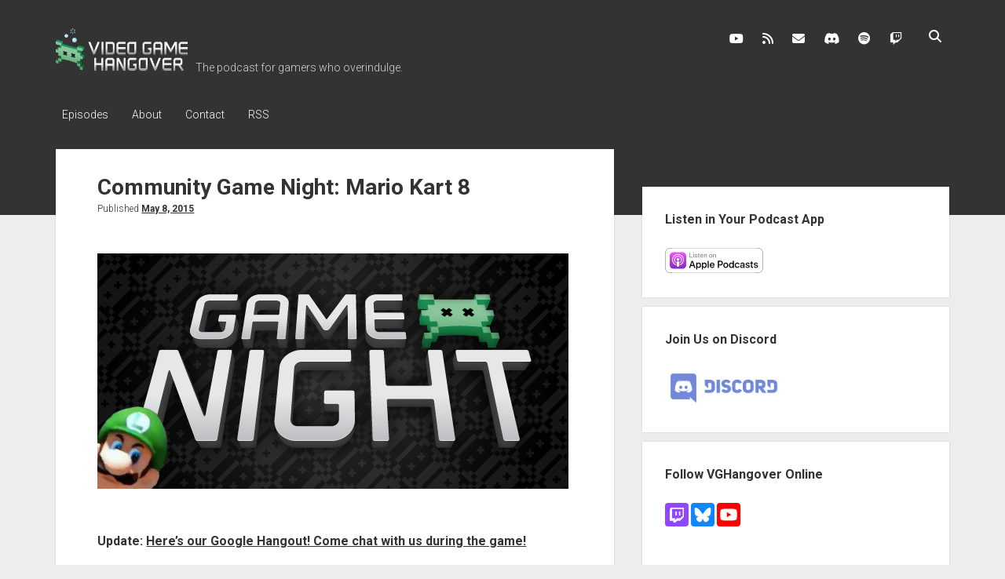

--- FILE ---
content_type: text/html; charset=UTF-8
request_url: https://vghangover.com/2015/05/08/community-game-night-mario-kart-8-3/
body_size: 21402
content:
<!DOCTYPE html>

<html lang="en-US">

<head>
	<title>Community Game Night: Mario Kart 8 &#8211; Video Game Hangover</title>
<meta name='robots' content='max-image-preview:large' />
<meta charset="UTF-8" />
<meta name="viewport" content="width=device-width, initial-scale=1" />
<meta name="template" content="Period 1.750" />
<link rel='dns-prefetch' href='//fonts.googleapis.com' />
<link rel='dns-prefetch' href='//s.w.org' />
<link rel="alternate" type="application/rss+xml" title="Video Game Hangover &raquo; Feed" href="https://vghangover.com/feed/" />
<link rel="alternate" type="application/rss+xml" title="Video Game Hangover &raquo; Comments Feed" href="https://vghangover.com/comments/feed/" />
		<script type="text/javascript">
			window._wpemojiSettings = {"baseUrl":"https:\/\/s.w.org\/images\/core\/emoji\/13.1.0\/72x72\/","ext":".png","svgUrl":"https:\/\/s.w.org\/images\/core\/emoji\/13.1.0\/svg\/","svgExt":".svg","source":{"concatemoji":"https:\/\/vghangover.com\/wp-includes\/js\/wp-emoji-release.min.js?ver=5.8.12"}};
			!function(e,a,t){var n,r,o,i=a.createElement("canvas"),p=i.getContext&&i.getContext("2d");function s(e,t){var a=String.fromCharCode;p.clearRect(0,0,i.width,i.height),p.fillText(a.apply(this,e),0,0);e=i.toDataURL();return p.clearRect(0,0,i.width,i.height),p.fillText(a.apply(this,t),0,0),e===i.toDataURL()}function c(e){var t=a.createElement("script");t.src=e,t.defer=t.type="text/javascript",a.getElementsByTagName("head")[0].appendChild(t)}for(o=Array("flag","emoji"),t.supports={everything:!0,everythingExceptFlag:!0},r=0;r<o.length;r++)t.supports[o[r]]=function(e){if(!p||!p.fillText)return!1;switch(p.textBaseline="top",p.font="600 32px Arial",e){case"flag":return s([127987,65039,8205,9895,65039],[127987,65039,8203,9895,65039])?!1:!s([55356,56826,55356,56819],[55356,56826,8203,55356,56819])&&!s([55356,57332,56128,56423,56128,56418,56128,56421,56128,56430,56128,56423,56128,56447],[55356,57332,8203,56128,56423,8203,56128,56418,8203,56128,56421,8203,56128,56430,8203,56128,56423,8203,56128,56447]);case"emoji":return!s([10084,65039,8205,55357,56613],[10084,65039,8203,55357,56613])}return!1}(o[r]),t.supports.everything=t.supports.everything&&t.supports[o[r]],"flag"!==o[r]&&(t.supports.everythingExceptFlag=t.supports.everythingExceptFlag&&t.supports[o[r]]);t.supports.everythingExceptFlag=t.supports.everythingExceptFlag&&!t.supports.flag,t.DOMReady=!1,t.readyCallback=function(){t.DOMReady=!0},t.supports.everything||(n=function(){t.readyCallback()},a.addEventListener?(a.addEventListener("DOMContentLoaded",n,!1),e.addEventListener("load",n,!1)):(e.attachEvent("onload",n),a.attachEvent("onreadystatechange",function(){"complete"===a.readyState&&t.readyCallback()})),(n=t.source||{}).concatemoji?c(n.concatemoji):n.wpemoji&&n.twemoji&&(c(n.twemoji),c(n.wpemoji)))}(window,document,window._wpemojiSettings);
		</script>
		<style type="text/css">
img.wp-smiley,
img.emoji {
	display: inline !important;
	border: none !important;
	box-shadow: none !important;
	height: 1em !important;
	width: 1em !important;
	margin: 0 .07em !important;
	vertical-align: -0.1em !important;
	background: none !important;
	padding: 0 !important;
}
</style>
	<link rel='stylesheet' id='wp-block-library-css'  href='https://vghangover.com/wp-includes/css/dist/block-library/style.min.css?ver=5.8.12' type='text/css' media='all' />
<link rel='stylesheet' id='widgets-on-pages-css'  href='https://vghangover.com/wp-content/plugins/widgets-on-pages/public/css/widgets-on-pages-public.css?ver=1.4.0' type='text/css' media='all' />
<link rel='stylesheet' id='ct-period-google-fonts-css'  href='//fonts.googleapis.com/css?family=Roboto%3A300%2C300italic%2C400%2C700&#038;subset=latin%2Clatin-ext&#038;display=swap&#038;ver=5.8.12' type='text/css' media='all' />
<link rel='stylesheet' id='ct-period-font-awesome-css'  href='https://vghangover.com/wp-content/themes/period/assets/font-awesome/css/all.min.css?ver=5.8.12' type='text/css' media='all' />
<link rel='stylesheet' id='ct-period-style-css'  href='https://vghangover.com/wp-content/themes/period/style.css?ver=5.8.12' type='text/css' media='all' />
<style id='ct-period-style-inline-css' type='text/css'>
h2.widgettitle { display:none; }

.widgets_on_page ul { margin:1.5em 0; }

.widget > * { font-size:100%; line-height:1.5; }
</style>
<script type='text/javascript' src='https://vghangover.com/wp-includes/js/jquery/jquery.min.js?ver=3.6.0' id='jquery-core-js'></script>
<script type='text/javascript' src='https://vghangover.com/wp-includes/js/jquery/jquery-migrate.min.js?ver=3.3.2' id='jquery-migrate-js'></script>
<link rel="https://api.w.org/" href="https://vghangover.com/wp-json/" /><link rel="alternate" type="application/json" href="https://vghangover.com/wp-json/wp/v2/posts/7941" /><link rel="EditURI" type="application/rsd+xml" title="RSD" href="https://vghangover.com/xmlrpc.php?rsd" />
<link rel="wlwmanifest" type="application/wlwmanifest+xml" href="https://vghangover.com/wp-includes/wlwmanifest.xml" /> 
<meta name="generator" content="WordPress 5.8.12" />
<link rel="canonical" href="https://vghangover.com/2015/05/08/community-game-night-mario-kart-8-3/" />
<link rel='shortlink' href='https://vghangover.com/?p=7941' />
<link rel="alternate" type="application/json+oembed" href="https://vghangover.com/wp-json/oembed/1.0/embed?url=https%3A%2F%2Fvghangover.com%2F2015%2F05%2F08%2Fcommunity-game-night-mario-kart-8-3%2F" />
<link rel="alternate" type="text/xml+oembed" href="https://vghangover.com/wp-json/oembed/1.0/embed?url=https%3A%2F%2Fvghangover.com%2F2015%2F05%2F08%2Fcommunity-game-night-mario-kart-8-3%2F&#038;format=xml" />
		<style type="text/css" id="wp-custom-css">
			h2.widgettitle { display:none; }

.widgets_on_page ul { margin:1.5em 0; }

.widget > * { font-size:100%; line-height:1.5; }		</style>
		</head>

<body id="period" class="post-template-default single single-post postid-7941 single-format-standard">
<a class="skip-content" href="#main">Press &quot;Enter&quot; to skip to content</a>
<div id="overflow-container" class="overflow-container">
			<header class="site-header" id="site-header" role="banner">
		<div class="max-width">
			<div id="title-container" class="title-container">
				<div id='site-title' class='site-title'><a href='https://vghangover.com'><span class='screen-reader-text'>Video Game Hangover</span><img class='logo' src='http://vghangover.com/wp-content/uploads/2013/07/vgh_logo.png' alt='Video Game Hangover' /></a></div>				<p class="tagline">The podcast for gamers who overindulge.</p>			</div>
			<button id="toggle-navigation" class="toggle-navigation" name="toggle-navigation" aria-expanded="false">
				<span class="screen-reader-text">open menu</span>
				<svg width="36px" height="23px" viewBox="0 0 36 23" version="1.1" xmlns="http://www.w3.org/2000/svg" xmlns:xlink="http://www.w3.org/1999/xlink">
				    <desc>mobile menu toggle button</desc>
				    <g stroke="none" stroke-width="1" fill="none" fill-rule="evenodd">
				        <g transform="translate(-142.000000, -104.000000)" fill="#FFFFFF">
				            <g transform="translate(142.000000, 104.000000)">
				                <rect x="0" y="20" width="36" height="3"></rect>
				                <rect x="0" y="10" width="36" height="3"></rect>
				                <rect x="0" y="0" width="36" height="3"></rect>
				            </g>
				        </g>
				    </g>
				</svg>			</button>
			<div id="menu-primary-container" class="menu-primary-container">
				<div class="icon-container">
					<ul class='social-media-icons'>					<li>
						<a class="youtube" target="_blank" href="http://youtube.com/vghangover"
                            >
							<i class="fab fa-youtube" aria-hidden="true" title="youtube"></i>
							<span class="screen-reader-text">youtube</span>
						</a>
					</li>
									<li>
						<a class="rss" target="_blank" href="http://vghangover.com/feed"
                            >
							<i class="fas fa-rss" aria-hidden="true" title="rss"></i>
							<span class="screen-reader-text">rss</span>
						</a>
					</li>
									<li>
						<a class="email" target="_blank" href="mailto:&#99;&#111;nt&#97;ct&#64;vgha&#110;go&#118;&#101;r&#46;&#99;o&#109;"
                            >
							<i class="fas fa-envelope" aria-hidden="true" title="&#099;&#111;&#110;t&#097;&#099;t&#064;&#118;gh&#097;&#110;&#103;o&#118;e&#114;&#046;&#099;&#111;m"></i>
							<span class="screen-reader-text">&#099;&#111;&#110;t&#097;&#099;t&#064;&#118;gh&#097;&#110;&#103;o&#118;e&#114;&#046;&#099;&#111;m</span>
						</a>
					</li>
									<li>
						<a class="discord" target="_blank" href="https://discord.gg/2yZKtNd"
                            >
							<i class="fab fa-discord" aria-hidden="true" title="discord"></i>
							<span class="screen-reader-text">discord</span>
						</a>
					</li>
									<li>
						<a class="spotify" target="_blank" href="https://open.spotify.com/show/4erhh2CCI879fyyyQRg9TG?si=m9lWrdq9SomnwDi0vXRj1A"
                            >
							<i class="fab fa-spotify" aria-hidden="true" title="spotify"></i>
							<span class="screen-reader-text">spotify</span>
						</a>
					</li>
									<li>
						<a class="twitch" target="_blank" href="http://twitch.tv/vghangover"
                            >
							<i class="fab fa-twitch" aria-hidden="true" title="twitch"></i>
							<span class="screen-reader-text">twitch</span>
						</a>
					</li>
				</ul>					<div class='search-form-container'>
	<button id="search-icon" class="search-icon">
		<i class="fas fa-search"></i>
	</button>
	<form role="search" method="get" class="search-form" action="https://vghangover.com/">
		<label class="screen-reader-text">Search</label>
		<input type="search" class="search-field" placeholder="Search..." value="" name="s"
		       title="Search for:" tabindex="-1"/>
	</form>
</div>				</div>
				<div id="menu-primary" class="menu-container menu-primary" role="navigation">
    <nav class="menu"><ul id="menu-primary-items" class="menu-primary-items"><li id="menu-item-89" class="menu-item menu-item-type-taxonomy menu-item-object-category menu-item-89"><a href="https://vghangover.com/category/episodes/">Episodes</a></li>
<li id="menu-item-90" class="menu-item menu-item-type-post_type menu-item-object-page menu-item-90"><a href="https://vghangover.com/about/">About</a></li>
<li id="menu-item-7152" class="menu-item menu-item-type-post_type menu-item-object-page menu-item-7152"><a href="https://vghangover.com/contact/">Contact</a></li>
<li id="menu-item-92" class="menu-item menu-item-type-custom menu-item-object-custom menu-item-92"><a title="Subscribe to VGHangover.com blog posts" href="http://vghangover.com/feed">RSS</a></li>
</ul></nav></div>
			</div>
		</div>
	</header>
			<div id="primary-container" class="primary-container">
		<div class="max-width">
			<section id="main" class="main" role="main">
				
<div id="loop-container" class="loop-container">
    <div class="post-7941 post type-post status-publish format-standard hentry category-game-night category-vgh-announcements tag-mario-kart-8 entry">
	<article>
						<div class="post-container">
			<div class='post-header'>
				<h1 class='post-title'>Community Game Night: Mario Kart 8</h1>
				<div class="post-byline">Published <a class='date' href='https://vghangover.com/2015/05/'>May 8, 2015</a></div>			</div>
			<div class="post-content">
								<p><img loading="lazy" src="http://vghangover.com/wp-content/uploads/2015/05/gamenight_banner_mk8.jpg" alt="" width="600" height="300" class="alignnone size-full wp-image-7942" srcset="https://vghangover.com/wp-content/uploads/2015/05/gamenight_banner_mk8.jpg 600w, https://vghangover.com/wp-content/uploads/2015/05/gamenight_banner_mk8-300x150.jpg 300w" sizes="(max-width: 600px) 100vw, 600px" /></p>
<p><strong>Update:</strong> <a href="https://plus.google.com/hangouts/_/gwkveqxp27isi2poan7fdap5yua" target="_blank">Here&#8217;s our Google Hangout! Come chat with us during the game!</a></p>
<p><em>Mario Kart</em> night is back in honor of the new <em>Animal Crossing</em> DLC and 200cc mode! We&#8217;ll be tearing up the new tracks this Friday night. Just add us to your Wii U friends list and you&#8217;ll be able to join the VGH lobby. (Make sure to send us a friend request ahead of time because it&#8217;s difficult for us to add people once the game starts!) We&#8217;ll have a Google Hangout going as well so we can chat during the game. (Check back here later for the link.)</p>
<p>If you don&#8217;t have any of the DLC, don&#8217;t worry—we&#8217;ll be racing on the regular courses too. Just make sure you sign on early to get the latest patch if you haven&#8217;t already!</p>
<p>(There&#8217;s also a chance we might try out the <a href="http://www.ign.com/articles/2015/05/07/nintendo-kicks-off-splatoon-beta-this-weekend" target="_blank"><em>Splatoon</em> beta</a> at 11pm Eastern, so get that downloaded if you&#8217;re interested!)</p>
<p>WHAT: <em>Mario Kart 8</em> on the Wii U<br />
WHEN: Friday, May 8 @ 10:00pm ET<br />
HOW: Add one of us to your Wii U friends list.</p>
<p>D.J. &#8211; <strong>metaly</strong><br />
Randy &#8211; <strong>randy_wrecked</strong></p>
<p>See you on the starting line!</p>
											</div>
			<div class="post-meta">
				<p class="post-categories"><span>Published in </span><a href="https://vghangover.com/category/game-night/" title="View all posts in Game Night">Game Night</a> and <a href="https://vghangover.com/category/vgh-announcements/" title="View all posts in VGH Announcements">VGH Announcements</a></p>				<div class="post-tags"><ul><li><a href="https://vghangover.com/tag/mario-kart-8/" title="View all posts tagged Mario Kart 8">Mario Kart 8</a></li></ul></div>				<nav class="further-reading">
	<div class="previous">
		<span>Previous Post</span>
		<a href="https://vghangover.com/2015/05/07/vgh-193-d-j-s-ghost/" rel="prev">VGH #193: D.J.&#8217;s Ghost</a>	</div>
	<div class="next">
		<span>Next Post</span>
		<a href="https://vghangover.com/2015/05/14/vgh-194-wheres-dracula/" rel="next">VGH #194: Where&#8217;s Dracula?</a>	</div>
</nav>			</div>
		</div>
	</article>
	<div class="comments-container">
			</div>
</div></div></section> <!-- .main -->
    <aside class="sidebar sidebar-primary" id="sidebar-primary" role="complementary">
        <h2 class="screen-reader-text">Sidebar</h2>
        <section id="custom_html-2" class="widget_text widget widget_custom_html"><h3 class="widget-title">Listen in Your Podcast App</h3><div class="textwidget custom-html-widget"><a href="https://itunes.apple.com/us/podcast/video-game-hangover/id414159700?mt=2&app=podcast" style="display:inline-block;overflow:hidden;background:url(http://vghangover.com/images/listen_apple.svg) no-repeat;width:133px;height:32px;background-size:contain;"></a></div></section><section id="custom_html-5" class="widget_text widget widget_custom_html"><h3 class="widget-title">Join Us on Discord</h3><div class="textwidget custom-html-widget"><a href="https://discord.gg/2yZKtNd" target="_blank" rel="noopener"><img src="http://vghangover.com/wp-content/uploads/2017/08/Discord-LogoWordmark-Color.png" width="150" alt="Discord logo" title="Join us on Discord" /></a></div></section><section id="custom_html-6" class="widget_text widget widget_custom_html"><h3 class="widget-title">Follow VGHangover Online</h3><div class="textwidget custom-html-widget"><p><a href="http://twitch.tv/vghangover" target="_blank" rel="noopener"><img src="http://vghangover.com/images/social_twitch.svg" width="30" height="30" border="0" alt="Twitch icon" title="Follow Video Game Hangover on Twitch" /></a> <a href="https://bsky.app/profile/vghangover.com" target="_blank" rel="noopener"><img src="http://vghangover.com/images/social_bluesky.svg" width="30" height="30" border="0" alt="Bluesky icon" title="Follow Video Game Hangover on Bluesky" /></a> <a href="http://youtube.com/vghangover" target="_blank" rel="noopener"><img src="http://vghangover.com/images/social_youtube.svg" width="30" height="30" border="0" alt="YouTube icon" title="Follow Video Game Hangover on YouTube" /></a></p></div></section><section id="linkcat-101" class="widget widget_links"><h3 class="widget-title">Featured Music</h3>
	<ul class='xoxo blogroll'>
<li><a href="http://benprunty.bandcamp.com" title="Composer for FTL: Faster than Light">Ben Prunty</a></li>
<li><a href="https://biggiantcircles.bandcamp.com" title="Jimmy Hinson, composer for Threes, Puzzlejuice, Mass Effect and more" target="_blank">Big Giant Circles</a></li>
<li><a href="http://brotherandroid.bandcamp.com" target="_blank">Brother Android</a></li>
<li><a href="http://chipzelmusic.bandcamp.com" title="Awesome Gameboy-based chip musician and Super Hexagon composer" target="_blank">Chipzel</a></li>
<li><a href="http://claudiooliveira.bandcamp.com" target="_blank">Claudio Oliveira</a></li>
<li><a href="https://megadesk.bandcamp.com" target="_blank">desk</a></li>
<li><a href="http://disasterpeace.com" title="Composer for Fez and numerous other chip projects" target="_blank">Disasterpeace</a></li>
<li><a href="http://djfinishhim.bandcamp.com" title="Game music DJ and composer for the upcoming They Bleed Pixels" target="_blank">DJ Finish Him</a></li>
<li><a href="http://phlogiston.bandcamp.com" title="Composer for Spelunky, Super Crate Box, and more" target="_blank">Eirik Suhrke</a></li>
<li><a href="https://ericskiff.com/music/" target="_blank">Eric Skiff</a></li>
<li><a href="https://fearofdark.bandcamp.com" target="_blank">Fearofdark</a></li>
<li><a href="http://felikitty.bandcamp.com" target="_blank">Felikitty!</a></li>
<li><a href="http://heavyviper.bandcamp.com" target="_blank">Hal Binderman (HEAVYVIPER)</a></li>
<li><a href="https://inversephase.bandcamp.com" title="Chiptune composer and cover virtuoso" target="_blank">Inverse Phase</a></li>
<li><a href="http://virt.bandcamp.com" title="Composer for WayForward games including Mighty Switch Force! and Bloodrayne: Betrayal" target="_blank">Jake Kaufman</a></li>
<li><a href="http://jimguthrie.bandcamp.com" title="Composer for Superbrothers Sword &amp; Sworcery EP and Indie Game: The Movie" target="_blank">Jim Guthrie</a></li>
<li><a href="https://karlbmusic.bandcamp.com" target="_blank">Karl Brueggemann</a></li>
<li><a href="http://lemonectric.bandcamp.com" target="_blank">Lemonectric</a></li>
<li><a href="https://radicaldreamland.bandcamp.com" title="Composer for Celeste" target="_blank">Lena Raine</a></li>
<li><a href="http://souleye.se" title="Composer of awesome chiptunes and the soundtrack to VVVVVV" target="_blank">Magnus &quot;SoulEye&quot; Pålsson</a></li>
<li><a href="http://minusbaby.com" target="_blank">minusbaby</a></li>
<li><a href="https://choiceprovisions.bandcamp.com/album/runner2-future-legend-of-rhythm-alien-original-soundtrack" title="Music by Matthew Harwood for Gaijin Games&#8217; BIT.TRIP series" target="_blank">Petrified Productions</a></li>
<li><a href="https://protodome.bandcamp.com" target="_blank">PROTODOME</a></li>
<li><a href="http://curvestudios.bandcamp.com" title="Composed the soundtrack to Stealth Bastard">Ricky Honmong</a></li>
<li><a href="https://spellmynamewithabang.bandcamp.com">rj lake</a></li>
<li><a href="http://robotswithrayguns.bandcamp.com" title="Glistening new wave/synthpop/electro dance music">Robots with Rayguns</a></li>
<li><a href="https://salkinitzor.bandcamp.com" title="Composer of the Holedown soundtrack" target="_blank">Salkinitzor</a></li>
<li><a href="https://pedipanol.bandcamp.com" target="_blank">Saria Lemes</a></li>
<li><a href="https://saskrotch.bandcamp.com" title="Composer for Castle Pixel" target="_blank">Saskrotch</a></li>
<li><a href="http://wallychantek.com" target="_blank">Wally Chantek</a></li>

	</ul>
</section>
    </aside>
</div><!-- .max-width -->
</div><!-- .primary-container -->

<footer id="site-footer" class="site-footer" role="contentinfo">
    <div class="max-width">
            </div>
    <div class="design-credit">
        <span>
            <a href="https://www.competethemes.com/period/" rel="nofollow">Period WordPress Theme</a> by Compete Themes.        </span>
    </div>
</footer>
</div><!-- .overflow-container -->

<button id="scroll-to-top" class="scroll-to-top"><span class="screen-reader-text">Scroll to the top</span><i class="fas fa-arrow-up"></i></button>
<script type='text/javascript' id='ct-period-js-js-extra'>
/* <![CDATA[ */
var ct_period_objectL10n = {"openMenu":"open menu","closeMenu":"close menu","openChildMenu":"open dropdown menu","closeChildMenu":"close dropdown menu"};
/* ]]> */
</script>
<script type='text/javascript' src='https://vghangover.com/wp-content/themes/period/js/build/production.min.js?ver=5.8.12' id='ct-period-js-js'></script>
<script type='text/javascript' src='https://vghangover.com/wp-includes/js/wp-embed.min.js?ver=5.8.12' id='wp-embed-js'></script>

</body>
</html>

--- FILE ---
content_type: image/svg+xml
request_url: http://vghangover.com/images/social_youtube.svg
body_size: 629
content:
<svg id="Layer_1" data-name="Layer 1" xmlns="http://www.w3.org/2000/svg" viewBox="0 0 30 30"><defs><style>.cls-1{fill:red;}.cls-2{fill:#fff;}</style></defs><title>social_youtube</title><rect class="cls-1" width="30" height="30" rx="4" ry="4"/><path class="cls-2" d="M25.29,9.83a2.69,2.69,0,0,0-1.9-1.9C21.72,7.48,15,7.48,15,7.48s-6.72,0-8.39.45a2.69,2.69,0,0,0-1.9,1.9A28,28,0,0,0,4.26,15a28,28,0,0,0,.45,5.17,2.69,2.69,0,0,0,1.9,1.9c1.68.45,8.39.45,8.39.45s6.72,0,8.39-.45a2.69,2.69,0,0,0,1.9-1.9A28,28,0,0,0,25.74,15,28,28,0,0,0,25.29,9.83Z"/><polygon class="cls-1" points="12.85 18.22 18.43 15 12.85 11.78 12.85 18.22"/></svg>

--- FILE ---
content_type: image/svg+xml
request_url: http://vghangover.com/images/social_bluesky.svg
body_size: 797
content:
<?xml version="1.0" encoding="UTF-8"?>
<svg xmlns="http://www.w3.org/2000/svg" version="1.1" viewBox="0 0 30 30">
  <defs>
    <style>
      .cls-1 {
        fill: #fff;
      }

      .cls-2 {
        fill: #1185fe;
      }
    </style>
  </defs>
  <!-- Generator: Adobe Illustrator 28.7.3, SVG Export Plug-In . SVG Version: 1.2.0 Build 164)  -->
  <g>
    <g id="Layer_1">
      <rect class="cls-2" y="0" width="30" height="30" rx="4" ry="4"/>
      <path class="cls-1" d="M9.1,7.3c2.4,1.8,5,5.5,5.9,7.4.9-2,3.5-5.6,5.9-7.4,1.7-1.3,4.5-2.3,4.5.9s-.4,5.4-.6,6.1c-.7,2.7-3.5,3.4-5.9,2.9,4.2.7,5.3,3.1,3,5.5-4.4,4.5-6.3-1.1-6.8-2.6,0-.3-.1-.4-.1-.3,0-.1,0,0-.1.3-.5,1.5-2.4,7.1-6.8,2.6-2.3-2.4-1.2-4.8,3-5.5-2.4.4-5.1-.3-5.9-2.9-.2-.8-.6-5.5-.6-6.1,0-3.2,2.8-2.2,4.5-.9h0Z"/>
    </g>
  </g>
</svg>

--- FILE ---
content_type: image/svg+xml
request_url: http://vghangover.com/images/listen_apple.svg
body_size: 18658
content:
<?xml version="1.0" encoding="UTF-8"?>
<!-- Generator: Adobe Illustrator 20.1.0, SVG Export Plug-In . SVG Version: 6.00 Build 0)  -->
<svg version="1.1" id="Icon" xmlns="http://www.w3.org/2000/svg" xmlns:xlink="http://www.w3.org/1999/xlink" x="0px" y="0px" width="132.791px" height="34.013px" viewBox="0 0 132.791 34.013" enable-background="new 0 0 132.791 34.013" xml:space="preserve">
<g>
	<g id="XMLID_24_">
		<path id="XMLID_43_" fill="#777878" d="M132.781,9.079c0-0.33,0-0.66-0.004-0.99c-0.024-0.72-0.067-1.441-0.198-2.152    c-0.123-0.721-0.338-1.393-0.667-2.047c-0.332-0.644-0.759-1.234-1.271-1.743c-0.507-0.509-1.097-0.937-1.738-1.266    c-0.66-0.333-1.33-0.549-2.052-0.675c-0.706-0.128-1.429-0.171-2.149-0.189c-0.329-0.005-0.664-0.011-0.992-0.014    C123.324,0,122.932,0,122.546,0H10.25C9.857,0,9.467,0,9.074,0.002C8.745,0.005,8.418,0.011,8.086,0.016    C7.37,0.035,6.646,0.078,5.932,0.206c-0.72,0.127-1.389,0.342-2.044,0.675C3.244,1.21,2.656,1.639,2.148,2.148    C1.633,2.656,1.207,3.246,0.881,3.89C0.547,4.544,0.334,5.216,0.209,5.937c-0.13,0.711-0.174,1.432-0.193,2.152    C0.006,8.419,0.005,8.749,0,9.079c0,0.39,0,0.78,0,1.173v13.509c0,0.397,0,0.786,0,1.177c0.005,0.333,0.006,0.658,0.016,0.99    c0.018,0.721,0.063,1.442,0.193,2.153c0.125,0.721,0.338,1.395,0.672,2.047c0.326,0.641,0.752,1.231,1.266,1.736    c0.509,0.513,1.096,0.941,1.741,1.266c0.655,0.337,1.324,0.549,2.044,0.679C6.646,33.938,7.37,33.98,8.086,34    c0.332,0.007,0.659,0.011,0.988,0.011c0.393,0.002,0.783,0.002,1.177,0.002h112.295c0.386,0,0.778,0,1.165-0.002    c0.328,0,0.662-0.004,0.992-0.011c0.72-0.02,1.443-0.062,2.149-0.191c0.722-0.13,1.392-0.342,2.052-0.679    c0.642-0.326,1.232-0.753,1.738-1.266c0.512-0.505,0.939-1.095,1.271-1.736c0.329-0.652,0.543-1.326,0.667-2.047    c0.131-0.711,0.174-1.432,0.198-2.153c0.004-0.332,0.004-0.657,0.004-0.99c0.01-0.391,0.01-0.779,0.01-1.177V10.253    C132.791,9.86,132.791,9.469,132.781,9.079z"/>
		<path id="XMLID_42_" fill="#FFFFFF" d="M132.125,23.761c0,0.392,0,0.775-0.009,1.177c0,0.328,0,0.653-0.005,0.97    c-0.018,0.621-0.057,1.35-0.187,2.06c-0.115,0.67-0.313,1.279-0.603,1.855c-0.304,0.585-0.688,1.115-1.152,1.576    c-0.458,0.459-0.985,0.844-1.57,1.143c-0.569,0.29-1.181,0.491-1.865,0.615c-0.71,0.125-1.435,0.161-2.045,0.18    c-0.328,0.006-0.656,0.011-0.983,0.011c-0.386,0.002-0.777,0.002-1.161,0.002H10.25c-0.392,0-0.781,0-1.177-0.002    c-0.325,0-0.647-0.004-0.968-0.011c-0.617-0.018-1.343-0.054-2.058-0.18c-0.682-0.123-1.29-0.325-1.858-0.615    c-0.58-0.294-1.107-0.681-1.575-1.149c-0.459-0.455-0.842-0.982-1.142-1.567c-0.29-0.571-0.489-1.178-0.611-1.865    c-0.134-0.736-0.167-1.481-0.181-2.053c-0.008-0.227-0.011-0.456-0.013-0.685l-0.004-0.285v-1.177V10.253V9.088L0.669,8.79    c0.002-0.226,0.005-0.454,0.013-0.685c0.014-0.567,0.047-1.312,0.182-2.053c0.12-0.685,0.319-1.292,0.611-1.862    c0.298-0.587,0.681-1.114,1.144-1.572C3.083,2.154,3.611,1.77,4.191,1.473c0.575-0.292,1.184-0.495,1.856-0.614    c0.73-0.129,1.482-0.162,2.05-0.18l0.977-0.014c0.394-0.003,0.784-0.003,1.175-0.003h112.295c0.384,0,0.775,0,1.159,0.003    l0.054,0.002l0.924,0.012c0.575,0.017,1.327,0.051,2.051,0.18c0.676,0.119,1.285,0.321,1.865,0.614    c0.584,0.298,1.112,0.682,1.571,1.145c0.462,0.461,0.846,0.989,1.147,1.571c0.293,0.579,0.492,1.189,0.606,1.869    c0.13,0.701,0.169,1.432,0.187,2.045c0.005,0.325,0.005,0.651,0.005,0.989c0.009,0.387,0.009,0.771,0.009,1.16V23.761z"/>
		<g id="XMLID_30_">
			<g id="XMLID_25_">
				<linearGradient id="XMLID_2_" gradientUnits="userSpaceOnUse" x1="17.4905" y1="5.811" x2="17.4905" y2="28.2041">
					<stop offset="0" style="stop-color:#F452FF"/>
					<stop offset="1" style="stop-color:#832BC1"/>
				</linearGradient>
				<path id="XMLID_40_" fill-rule="evenodd" clip-rule="evenodd" fill="url(#XMLID_2_)" d="M28.244,25.22      c-0.218,0.553-0.72,1.331-1.432,1.88c-0.411,0.317-0.902,0.619-1.577,0.819c-0.719,0.213-1.604,0.285-2.706,0.285H12.452      c-1.102,0-1.987-0.072-2.706-0.285c-0.674-0.2-1.165-0.503-1.577-0.819c-0.712-0.548-1.215-1.327-1.432-1.88      c-0.438-1.114-0.443-2.378-0.443-3.174l0,0V11.969l0,0c0-0.796,0.004-2.06,0.443-3.174c0.218-0.553,0.72-1.331,1.432-1.88      C8.58,6.599,9.071,6.296,9.746,6.096c0.719-0.213,1.604-0.285,2.706-0.285l0,0h10.077l0,0c1.102,0,1.987,0.072,2.706,0.285      c0.674,0.2,1.165,0.503,1.577,0.819c0.712,0.548,1.215,1.327,1.432,1.88c0.438,1.114,0.443,2.378,0.443,3.174v10.077      C28.687,22.842,28.683,24.106,28.244,25.22z"/>
				<path id="XMLID_38_" fill-rule="evenodd" clip-rule="evenodd" fill="none" d="M28.244,25.22c-0.218,0.553-0.72,1.331-1.432,1.88      c-0.411,0.317-0.902,0.619-1.577,0.819c-0.719,0.213-1.604,0.285-2.706,0.285H12.452c-1.102,0-1.987-0.072-2.706-0.285      c-0.674-0.2-1.165-0.503-1.577-0.819c-0.712-0.548-1.215-1.327-1.432-1.88c-0.438-1.114-0.443-2.378-0.443-3.174l0,0V11.969l0,0      c0-0.796,0.004-2.06,0.443-3.174c0.218-0.553,0.72-1.331,1.432-1.88C8.58,6.599,9.071,6.296,9.746,6.096      c0.719-0.213,1.604-0.285,2.706-0.285l0,0h10.077l0,0c1.102,0,1.987,0.072,2.706,0.285c0.674,0.2,1.165,0.503,1.577,0.819      c0.712,0.548,1.215,1.327,1.432,1.88c0.438,1.114,0.443,2.378,0.443,3.174v10.077C28.687,22.842,28.683,24.106,28.244,25.22z"/>
				<g id="XMLID_26_">
					<g>
						<path fill="#FFFFFF" d="M19.114,18.682c-0.336-0.354-0.926-0.582-1.623-0.582s-1.287,0.227-1.623,0.582        c-0.175,0.185-0.268,0.375-0.297,0.645c-0.057,0.523-0.025,0.974,0.036,1.694c0.058,0.686,0.169,1.601,0.314,2.534        c0.103,0.663,0.187,1.021,0.263,1.278c0.123,0.415,0.585,0.779,1.307,0.779s1.183-0.363,1.307-0.779        c0.076-0.256,0.16-0.614,0.263-1.278c0.145-0.932,0.256-1.847,0.314-2.534c0.061-0.72,0.093-1.171,0.036-1.694        C19.383,19.057,19.29,18.867,19.114,18.682z M15.661,15.525c0,1.012,0.82,1.833,1.833,1.833s1.833-0.82,1.833-1.833        c0-1.012-0.821-1.833-1.833-1.833S15.661,14.513,15.661,15.525z M17.471,8.293c-4.286,0.012-7.798,3.489-7.851,7.775        c-0.043,3.472,2.173,6.442,5.268,7.53c0.075,0.026,0.151-0.036,0.14-0.115c-0.041-0.269-0.079-0.54-0.114-0.807        c-0.012-0.094-0.072-0.175-0.159-0.213c-2.446-1.069-4.154-3.522-4.127-6.363c0.036-3.729,3.081-6.769,6.81-6.8        c3.812-0.031,6.924,3.062,6.924,6.867c0,2.813-1.701,5.236-4.128,6.296c-0.087,0.038-0.147,0.119-0.159,0.213        c-0.035,0.266-0.073,0.537-0.114,0.806c-0.012,0.079,0.064,0.141,0.139,0.115c3.065-1.078,5.269-4.002,5.269-7.431        C25.368,11.818,21.823,8.28,17.471,8.293z M17.328,11.906c2.43-0.094,4.436,1.855,4.436,4.264        c0,1.225-0.519,2.331-1.349,3.111c-0.07,0.066-0.108,0.16-0.103,0.256c0.016,0.293,0.01,0.578-0.009,0.899        c-0.005,0.086,0.091,0.14,0.162,0.092c1.391-0.951,2.306-2.549,2.306-4.358c0-2.978-2.481-5.388-5.484-5.271        c-2.791,0.108-5.031,2.409-5.066,5.203c-0.023,1.837,0.897,3.464,2.306,4.427c0.071,0.048,0.167-0.007,0.161-0.092        c-0.02-0.322-0.026-0.607-0.009-0.9c0.005-0.096-0.032-0.19-0.103-0.256c-0.856-0.803-1.381-1.954-1.347-3.225        C13.29,13.819,15.093,11.992,17.328,11.906z"/>
					</g>
				</g>
			</g>
		</g>
	</g>
	<path id="XMLID_22_" fill="#FFFFFF" d="M132.125,23.761c0,0.392,0,0.775-0.009,1.177c0,0.328,0,0.653-0.005,0.97   c-0.018,0.621-0.057,1.35-0.187,2.06c-0.115,0.67-0.313,1.279-0.603,1.855c-0.304,0.585-0.688,1.115-1.152,1.576   c-0.458,0.459-0.985,0.844-1.57,1.143c-0.569,0.29-1.181,0.491-1.865,0.615c-0.71,0.125-1.435,0.161-2.045,0.18   c-0.328,0.006-0.656,0.011-0.983,0.011c-0.386,0.002-0.777,0.002-1.161,0.002H10.25c-0.392,0-0.781,0-1.177-0.002   c-0.325,0-0.647-0.004-0.968-0.011c-0.617-0.018-1.343-0.054-2.058-0.18c-0.682-0.123-1.29-0.325-1.858-0.615   c-0.58-0.294-1.107-0.681-1.575-1.149c-0.459-0.455-0.842-0.982-1.142-1.567c-0.29-0.571-0.489-1.178-0.611-1.865   c-0.134-0.736-0.167-1.481-0.181-2.053c-0.008-0.227-0.011-0.456-0.013-0.685l-0.004-0.285v-1.177V10.253V9.088L0.669,8.79   c0.002-0.226,0.005-0.454,0.013-0.685c0.014-0.567,0.047-1.312,0.182-2.053c0.12-0.685,0.319-1.292,0.611-1.862   c0.298-0.587,0.681-1.114,1.144-1.572C3.083,2.154,3.611,1.77,4.191,1.473c0.575-0.292,1.184-0.495,1.856-0.614   c0.73-0.129,1.482-0.162,2.05-0.18l0.977-0.014c0.394-0.003,0.784-0.003,1.175-0.003h112.295c0.384,0,0.775,0,1.159,0.003   l0.054,0.002l0.924,0.012c0.575,0.017,1.327,0.051,2.051,0.18c0.676,0.119,1.285,0.321,1.865,0.614   c0.584,0.298,1.112,0.682,1.571,1.145c0.462,0.461,0.846,0.989,1.147,1.571c0.293,0.579,0.492,1.189,0.606,1.869   c0.13,0.701,0.169,1.432,0.187,2.045c0.005,0.325,0.005,0.651,0.005,0.989c0.009,0.387,0.009,0.771,0.009,1.16V23.761z"/>
	<g id="XMLID_61_">
		<g>
			<path fill="#777878" d="M37.179,13.029h-3.917V6.578h0.805v5.727h3.112V13.029z"/>
			<path fill="#777878" d="M38.158,7.114c0-0.268,0.219-0.483,0.483-0.483c0.268,0,0.487,0.215,0.487,0.483     c0,0.264-0.219,0.483-0.487,0.483C38.377,7.597,38.158,7.378,38.158,7.114z M38.252,8.379h0.778v4.65h-0.778V8.379z"/>
			<path fill="#777878" d="M42.007,8.339c0.957,0,1.677,0.563,1.704,1.337h-0.742c-0.045-0.434-0.42-0.702-0.988-0.702     c-0.563,0-0.943,0.269-0.943,0.667c0,0.313,0.246,0.519,0.773,0.652l0.72,0.174c0.939,0.237,1.278,0.568,1.278,1.243     c0,0.8-0.769,1.364-1.851,1.364c-1.015,0-1.739-0.545-1.811-1.359h0.778c0.076,0.474,0.456,0.724,1.082,0.724     c0.626,0,1.02-0.259,1.02-0.67c0-0.322-0.192-0.492-0.715-0.63l-0.818-0.21c-0.818-0.21-1.22-0.622-1.22-1.248     C40.272,8.893,40.988,8.339,42.007,8.339z"/>
			<path fill="#777878" d="M45.911,7.257v1.122h0.903v0.64h-0.903v2.758c0,0.425,0.179,0.617,0.577,0.617     c0.089,0,0.268-0.014,0.322-0.022v0.653c-0.094,0.022-0.309,0.036-0.492,0.036c-0.854,0-1.185-0.349-1.185-1.243V9.019H44.44     v-0.64h0.693V7.257H45.911z"/>
			<path fill="#777878" d="M51.627,11.697c-0.129,0.805-0.939,1.377-1.936,1.377c-1.314,0-2.142-0.908-2.142-2.352     c0-1.444,0.832-2.387,2.105-2.387c1.248,0,2.03,0.876,2.03,2.285v0.295h-3.335v0.045c0,0.872,0.541,1.439,1.359,1.439     c0.572,0,1.024-0.273,1.153-0.702H51.627z M48.355,10.307h2.526c-0.018-0.778-0.514-1.296-1.238-1.296     C48.923,9.01,48.404,9.533,48.355,10.307z"/>
			<path fill="#777878" d="M52.737,8.379h0.733v0.76h0.018c0.291-0.532,0.755-0.805,1.475-0.805c1.02,0,1.61,0.657,1.61,1.712v2.982     h-0.778v-2.843c0-0.751-0.349-1.163-1.073-1.163c-0.751,0-1.207,0.523-1.207,1.31v2.696h-0.778V8.379z"/>
			<path fill="#777878" d="M59.751,10.705c0-1.449,0.84-2.37,2.155-2.37c1.31,0,2.15,0.921,2.15,2.37c0,1.444-0.84,2.37-2.15,2.37     C60.592,13.074,59.751,12.148,59.751,10.705z M63.265,10.705c0-1.06-0.505-1.686-1.359-1.686c-0.858,0-1.364,0.63-1.364,1.686     c0,1.06,0.51,1.686,1.364,1.686S63.265,11.764,63.265,10.705z"/>
			<path fill="#777878" d="M65.108,8.379h0.733v0.76h0.018c0.291-0.532,0.755-0.805,1.475-0.805c1.02,0,1.61,0.657,1.61,1.712v2.982     h-0.778v-2.843c0-0.751-0.349-1.163-1.073-1.163c-0.751,0-1.207,0.523-1.207,1.31v2.696h-0.778V8.379z"/>
		</g>
		<g>
			<path d="M38.607,24.395h-3.651l-0.876,2.589h-1.547l3.458-9.578h1.606l3.458,9.578h-1.573L38.607,24.395z M35.335,23.201h2.894     l-1.427-4.202h-0.04L35.335,23.201z"/>
			<path d="M48.698,23.493c0,2.17-1.162,3.564-2.914,3.564c-0.996,0-1.785-0.445-2.197-1.222h-0.033v3.458H42.12v-9.293h1.387v1.162     h0.026c0.398-0.75,1.248-1.234,2.224-1.234C47.529,19.929,48.698,21.329,48.698,23.493z M47.224,23.493     c0-1.414-0.73-2.343-1.845-2.343c-1.095,0-1.832,0.949-1.832,2.343c0,1.407,0.737,2.35,1.832,2.35     C46.494,25.843,47.224,24.92,47.224,23.493z"/>
			<path d="M56.437,23.493c0,2.17-1.162,3.564-2.914,3.564c-0.996,0-1.785-0.445-2.197-1.222h-0.033v3.458h-1.434v-9.293h1.387     v1.162h0.026c0.398-0.75,1.248-1.234,2.224-1.234C55.268,19.929,56.437,21.329,56.437,23.493z M54.963,23.493     c0-1.414-0.73-2.343-1.845-2.343c-1.095,0-1.832,0.949-1.832,2.343c0,1.407,0.737,2.35,1.832,2.35     C54.233,25.843,54.963,24.92,54.963,23.493z"/>
			<path d="M57.651,17.406h1.434v9.578h-1.434V17.406z"/>
			<path d="M66.841,24.934c-0.192,1.268-1.427,2.137-3.007,2.137c-2.031,0-3.292-1.361-3.292-3.544c0-2.19,1.268-3.611,3.232-3.611     c1.932,0,3.146,1.327,3.146,3.445v0.491h-4.932v0.086c0,1.195,0.75,1.978,1.878,1.978c0.796,0,1.42-0.378,1.613-0.982H66.841z      M61.996,22.849h3.491c-0.033-1.069-0.717-1.772-1.712-1.772C62.786,21.077,62.069,21.794,61.996,22.849z"/>
			<path d="M75.093,17.406c1.858,0,3.153,1.281,3.153,3.146c0,1.872-1.321,3.159-3.199,3.159h-2.058v3.272h-1.487v-9.578H75.093z      M72.989,22.464h1.706c1.294,0,2.031-0.697,2.031-1.905s-0.737-1.898-2.024-1.898h-1.712V22.464z"/>
			<path d="M78.918,23.493c0-2.197,1.294-3.578,3.312-3.578c2.024,0,3.312,1.38,3.312,3.578c0,2.204-1.281,3.578-3.312,3.578     S78.918,25.697,78.918,23.493z M84.082,23.493c0-1.507-0.69-2.396-1.852-2.396s-1.852,0.896-1.852,2.396     c0,1.513,0.69,2.396,1.852,2.396S84.082,25.006,84.082,23.493z"/>
			<path d="M86.535,23.493c0-2.157,1.188-3.564,2.92-3.564c1.002,0,1.792,0.464,2.19,1.234h0.026v-3.757h1.44v9.578h-1.394v-1.188     h-0.026c-0.412,0.796-1.208,1.261-2.224,1.261C87.723,27.058,86.535,25.65,86.535,23.493z M88.002,23.493     c0,1.434,0.73,2.35,1.845,2.35c1.102,0,1.838-0.929,1.838-2.35c0-1.407-0.737-2.343-1.838-2.343     C88.732,21.15,88.002,22.073,88.002,23.493z"/>
			<path d="M99.333,22.404c-0.126-0.737-0.704-1.288-1.646-1.288c-1.102,0-1.832,0.923-1.832,2.376c0,1.487,0.737,2.383,1.845,2.383     c0.89,0,1.474-0.445,1.633-1.254h1.381c-0.16,1.467-1.334,2.449-3.027,2.449c-1.991,0-3.292-1.361-3.292-3.578     c0-2.17,1.301-3.578,3.279-3.578c1.792,0,2.907,1.128,3.027,2.489H99.333z"/>
			<path d="M101.621,24.986c0-1.221,0.936-1.938,2.675-2.044l1.858-0.106v-0.531c0-0.79-0.524-1.214-1.434-1.214     c-0.75,0-1.301,0.385-1.414,0.982h-1.341c0.04-1.248,1.208-2.157,2.795-2.157c1.712,0,2.82,0.896,2.82,2.283v4.786h-1.373v-1.148     h-0.033c-0.392,0.75-1.262,1.248-2.204,1.248C102.583,27.084,101.621,26.227,101.621,24.986z M106.154,24.369v-0.538     l-1.673,0.106c-0.929,0.053-1.42,0.412-1.42,1.016c0,0.584,0.511,0.996,1.308,0.996     C105.385,25.949,106.154,25.272,106.154,24.369z"/>
			<path d="M111.773,19.922c1.546,0,2.654,0.856,2.688,2.091h-1.347c-0.061-0.617-0.584-0.996-1.381-0.996     c-0.776,0-1.294,0.358-1.294,0.903c0,0.418,0.345,0.697,1.068,0.876l1.175,0.272c1.407,0.338,1.938,0.856,1.938,1.878     c0,1.261-1.195,2.124-2.901,2.124c-1.646,0-2.754-0.843-2.86-2.118h1.42c0.1,0.67,0.638,1.029,1.507,1.029     c0.856,0,1.395-0.352,1.395-0.909c0-0.432-0.266-0.664-0.996-0.85l-1.248-0.305c-1.261-0.306-1.898-0.949-1.898-1.918     C109.038,20.765,110.146,19.922,111.773,19.922z"/>
			<path d="M117.791,18.349v1.652h1.327v1.135h-1.327v3.85c0,0.598,0.266,0.876,0.85,0.876c0.146,0,0.378-0.02,0.471-0.033v1.128     c-0.159,0.04-0.478,0.066-0.796,0.066c-1.414,0-1.965-0.531-1.965-1.885v-4.002h-1.016v-1.135h1.016v-1.652H117.791z"/>
			<path d="M122.965,19.922c1.546,0,2.654,0.856,2.688,2.091h-1.347c-0.061-0.617-0.584-0.996-1.381-0.996     c-0.776,0-1.294,0.358-1.294,0.903c0,0.418,0.345,0.697,1.068,0.876l1.175,0.272c1.407,0.338,1.938,0.856,1.938,1.878     c0,1.261-1.195,2.124-2.901,2.124c-1.646,0-2.754-0.843-2.86-2.118h1.42c0.1,0.67,0.638,1.029,1.507,1.029     c0.856,0,1.395-0.352,1.395-0.909c0-0.432-0.266-0.664-0.996-0.85l-1.248-0.305c-1.261-0.306-1.898-0.949-1.898-1.918     C120.229,20.765,121.338,19.922,122.965,19.922z"/>
		</g>
	</g>
	<g id="XMLID_5_">
		<g id="XMLID_6_">
			<linearGradient id="XMLID_4_" gradientUnits="userSpaceOnUse" x1="17.4905" y1="5.811" x2="17.4905" y2="28.2041">
				<stop offset="0" style="stop-color:#F452FF"/>
				<stop offset="1" style="stop-color:#832BC1"/>
			</linearGradient>
			<path id="XMLID_20_" fill-rule="evenodd" clip-rule="evenodd" fill="url(#XMLID_4_)" d="M28.244,25.22     c-0.218,0.553-0.72,1.331-1.432,1.88c-0.411,0.317-0.902,0.619-1.577,0.819c-0.719,0.213-1.604,0.285-2.706,0.285H12.452     c-1.102,0-1.987-0.072-2.706-0.285c-0.674-0.2-1.165-0.503-1.577-0.819c-0.712-0.548-1.215-1.327-1.432-1.88     c-0.438-1.114-0.443-2.378-0.443-3.174l0,0V11.969l0,0c0-0.796,0.004-2.06,0.443-3.174c0.218-0.553,0.72-1.331,1.432-1.88     C8.58,6.599,9.071,6.296,9.746,6.096c0.719-0.213,1.604-0.285,2.706-0.285l0,0h10.077l0,0c1.102,0,1.987,0.072,2.706,0.285     c0.674,0.2,1.165,0.503,1.577,0.819c0.712,0.548,1.215,1.327,1.432,1.88c0.438,1.114,0.443,2.378,0.443,3.174v10.077     C28.687,22.842,28.683,24.106,28.244,25.22z"/>
			<path id="XMLID_18_" fill-rule="evenodd" clip-rule="evenodd" fill="none" d="M28.244,25.22c-0.218,0.553-0.72,1.331-1.432,1.88     c-0.411,0.317-0.902,0.619-1.577,0.819c-0.719,0.213-1.604,0.285-2.706,0.285H12.452c-1.102,0-1.987-0.072-2.706-0.285     c-0.674-0.2-1.165-0.503-1.577-0.819c-0.712-0.548-1.215-1.327-1.432-1.88c-0.438-1.114-0.443-2.378-0.443-3.174l0,0V11.969l0,0     c0-0.796,0.004-2.06,0.443-3.174c0.218-0.553,0.72-1.331,1.432-1.88C8.58,6.599,9.071,6.296,9.746,6.096     c0.719-0.213,1.604-0.285,2.706-0.285l0,0h10.077l0,0c1.102,0,1.987,0.072,2.706,0.285c0.674,0.2,1.165,0.503,1.577,0.819     c0.712,0.548,1.215,1.327,1.432,1.88c0.438,1.114,0.443,2.378,0.443,3.174v10.077C28.687,22.842,28.683,24.106,28.244,25.22z"/>
			<g id="XMLID_7_">
				<g>
					<path fill="#FFFFFF" d="M19.114,18.682c-0.336-0.354-0.926-0.582-1.623-0.582c-0.697,0-1.287,0.227-1.623,0.582       c-0.175,0.185-0.268,0.375-0.297,0.645c-0.057,0.523-0.025,0.974,0.036,1.694c0.058,0.686,0.169,1.601,0.314,2.534       c0.103,0.663,0.187,1.021,0.263,1.278c0.123,0.415,0.585,0.779,1.307,0.779c0.722,0,1.183-0.363,1.307-0.779       c0.076-0.256,0.16-0.614,0.263-1.278c0.145-0.932,0.256-1.847,0.314-2.534c0.061-0.72,0.093-1.171,0.037-1.694       C19.383,19.057,19.29,18.867,19.114,18.682z M15.661,15.525c0,1.012,0.82,1.833,1.833,1.833s1.833-0.82,1.833-1.833       c0-1.012-0.821-1.833-1.833-1.833S15.661,14.513,15.661,15.525z M17.471,8.293c-4.286,0.012-7.798,3.489-7.851,7.775       c-0.043,3.472,2.173,6.442,5.268,7.53c0.075,0.026,0.151-0.036,0.14-0.115c-0.041-0.269-0.079-0.54-0.114-0.807       c-0.012-0.094-0.072-0.175-0.159-0.213c-2.446-1.069-4.154-3.522-4.127-6.363c0.036-3.729,3.081-6.769,6.81-6.8       c3.812-0.031,6.924,3.062,6.924,6.867c0,2.813-1.701,5.236-4.128,6.296c-0.087,0.038-0.147,0.119-0.159,0.213       c-0.035,0.266-0.073,0.537-0.114,0.806c-0.012,0.079,0.064,0.141,0.14,0.115c3.065-1.078,5.268-4.002,5.268-7.431       C25.368,11.818,21.823,8.28,17.471,8.293z M17.328,11.906c2.43-0.094,4.436,1.855,4.436,4.264c0,1.225-0.519,2.331-1.349,3.111       c-0.07,0.066-0.108,0.16-0.103,0.256c0.016,0.293,0.01,0.578-0.009,0.899c-0.005,0.086,0.091,0.14,0.162,0.092       c1.391-0.951,2.306-2.549,2.306-4.358c0-2.978-2.481-5.388-5.484-5.271c-2.791,0.108-5.031,2.409-5.066,5.203       c-0.023,1.837,0.897,3.464,2.306,4.427c0.071,0.048,0.167-0.007,0.161-0.092c-0.02-0.322-0.026-0.607-0.009-0.9       c0.005-0.096-0.032-0.19-0.103-0.256c-0.856-0.803-1.381-1.954-1.347-3.225C13.29,13.819,15.093,11.992,17.328,11.906z"/>
				</g>
			</g>
		</g>
	</g>
</g>
<g>
</g>
<g>
</g>
<g>
</g>
<g>
</g>
<g>
</g>
<g>
</g>
</svg>

--- FILE ---
content_type: image/svg+xml
request_url: http://vghangover.com/images/social_twitch.svg
body_size: 682
content:
<?xml version="1.0" encoding="UTF-8"?>
<svg id="Layer_1" xmlns="http://www.w3.org/2000/svg" version="1.1" viewBox="0 0 30 30">
  <!-- Generator: Adobe Illustrator 29.1.0, SVG Export Plug-In . SVG Version: 2.1.0 Build 142)  -->
  <defs>
    <style>
      .st0 {
        fill: #fff;
      }

      .st1 {
        fill: #9146ff;
      }
    </style>
  </defs>
  <g id="Layer_11" data-name="Layer_1">
    <rect class="st1" y="0" width="30" height="30" rx="4" ry="4"/>
    <path class="st0" d="M7.2,6l-1.3,3.3v13.4h4.5v2.4h2.6l2.4-2.4h3.7l5-5V6H7.2ZM22.4,16.8l-2.8,2.8h-4.5l-2.4,2.4v-2.4h-3.8V7.7h13.6v9.1h-.1ZM19.5,11v5h-1.7v-5s1.7,0,1.7,0ZM15,11v5h-1.7v-5s1.7,0,1.7,0Z"/>
  </g>
</svg>